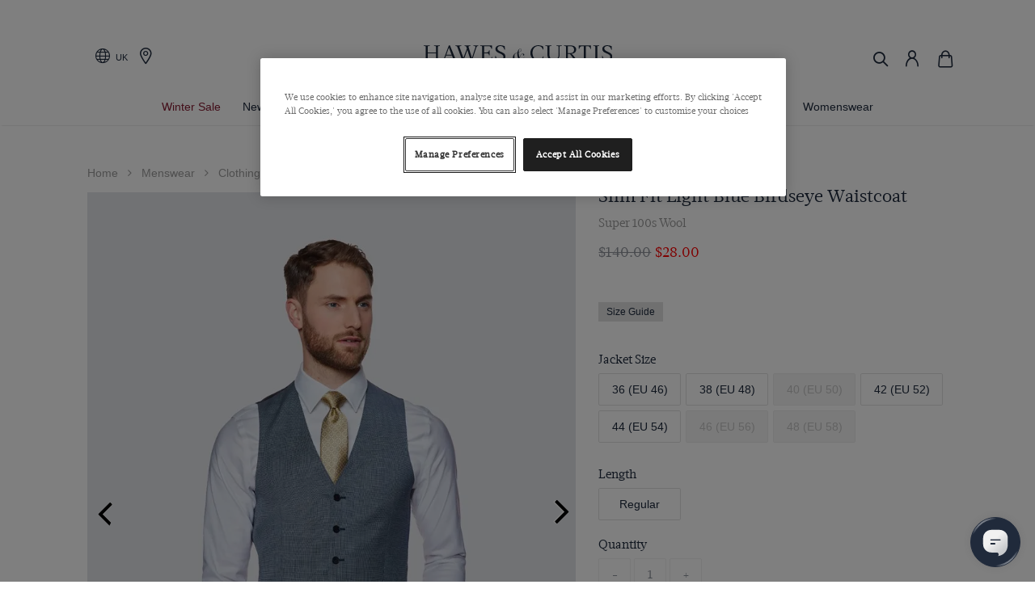

--- FILE ---
content_type: text/html; charset=utf-8
request_url: https://www.hawesandcurtis.co.uk/mens-light-blue-birdseye-slim-fit-suit-waistcoat-wcprcs73-b40
body_size: 4369
content:


        



<!doctype html>
<html class="no-js">

<head>
    <meta charset="utf-8" />
    <title>Men&#39;s Light Blue Birdseye Slim Fit Suit Waistcoat | Hawes &amp; Curtis</title>
    <meta name="description" content="Create a stylish three piece suit with this light blue birdseye slim fit waistcoat. This sartorial essential is crafted from super 100s wool and it is fully lined. The single breasted waistcoat features five button fastenings, two pockets and a waist adjuster to the reverse. Please dry clean only. ">
    <link type="image/png" rel="shortcut icon" id="FaviconPathId" href="https://handcmediastorage.blob.core.windows.net/etc/favicon.ico">

    <!-- #region Static Data Rendering - Canonical and Alternative links -->
    

    <!-- Custom angular component canonical -->

                    <link rel="canonical" href="https://www.hawesandcurtis.co.uk/mens-light-blue-birdseye-slim-fit-suit-waistcoat-wcprcs73-b40" />
                        <link rel="alternate" hreflang="en-US" href="https://www.hawesandcurtis.com/mens-light-blue-birdseye-slim-fit-suit-waistcoat-wcprcs73-b40" />
                        <link rel="alternate" hreflang="de-DE" href="https://www.hawesandcurtis.de/anzugweste-birdseye-hellblau-wcprcs73-b40" />
                        <link rel="alternate" hreflang="en-GB" href="https://www.hawesandcurtis.co.uk/mens-light-blue-birdseye-slim-fit-suit-waistcoat-wcprcs73-b40" />
                        <link rel="alternate" hreflang="en-au" href="https://www.hawesandcurtis.com.au/mens-light-blue-birdseye-slim-fit-suit-waistcoat-wcprcs73-b40" />
                <link rel="alternate" href="https://www.hawesandcurtis.co.uk/mens-light-blue-birdseye-slim-fit-suit-waistcoat-wcprcs73-b40" hreflang="x-default" />


    <!-- #endregion -->

    <base href="/">

    <meta name="viewport" content="width=device-width, height=device-height, initial-scale=1.0, maximum-scale=2.5">
    <meta http-equiv="Content-Type" content="text/html; charset=utf-8" />
    <meta http-equiv="X-UA-Compatible" content="IE=edge" />

    <script>
        // Define dataLayer and the gtag function.
        window.dataLayer = window.dataLayer || [];
        function gtag() { dataLayer.push(arguments); }

        //gtag('consent', 'default', {
        //    personalization_storage: "denied",
        //    ad_storage: "denied",
        //    ad_user_data: "denied",
        //    ad_personalization: "denied",
        //    analytics_storage: "denied",
        //    functionality_storage: "denied",
        //    security_storage: "denied",
        //    'wait_for_update': 500
        //});
    </script>

<!-- Google Tag Manager --> <script>(function(w,d,s,l,i){w[l]=w[l]||[];w[l].push({'gtm.start': new Date().getTime(),event:'gtm.js'});var f=d.getElementsByTagName(s)[0], j=d.createElement(s),dl=l!='dataLayer'?'&l='+l:'';j.async=true;j.src= 'https://www.googletagmanager.com/gtm.js?id='+i+dl;f.parentNode.insertBefore(j,f); })(window,document,'script','dataLayer','GTM-5BJGFG');</script> <!-- End Google Tag Manager -->  <!-- Google Tag Manager (noscript) --> <noscript><iframe src="https://www.googletagmanager.com/ns.html?id=GTM-5BJGFG" height="0" width="0" style="display:none;visibility:hidden"></iframe></noscript> <!-- End Google Tag Manager (noscript) -->
    <!-- Globale -->
            <script>
                (function () {
                    var s = document.createElement('script');
                    s.type = 'text/javascript';
                    s.async = true;
                    s.src = '//gepi.global-e.com/includes/js/1631';
                    document.getElementsByTagName('head')[0].appendChild(s);
                })();
            </script>
            <link id="GEPIStyles" rel="stylesheet" href="//gepi.global-e.com/includes/css/1631">
    <!-- Globale -->

                <script>
                    (function () {
                    function oneTrustScript() {
                        var s = document.createElement('script');
                        s.type = 'text/javascript';
                        s.async = true;
                        s.charset = "UTF-8";
                        s.src = '//cdn.cookielaw.org/scripttemplates/otSDKStub.js';
                        s.setAttribute('data-domain-script', '01930803-ffd4-7b82-902e-bbc36ec4236e');
                        document.getElementsByTagName('head')[0].appendChild(s);
                    }
                    setTimeout(oneTrustScript, 3000);
                    })();
                </script>
        <script>
            // function to pull cookie value
            function oneTrust_getCookie(name) {
                var value = "; " + document.cookie;
                var parts = value.split("; " + name + "=");
                if (parts.length == 2) return parts.pop().split(";").shift();
            }
            function OptanonWrapper() {

                //console.log("OptanonWrapper called");
                var OABCcookieName = "OptanonAlertBoxClosed";
                var bannerAcceptBtn = document.getElementById("onetrust-accept-btn-handler");
                var pcAllowAllBtn = document.getElementById("accept-recommended-btn-handler");
                var pcSaveBtn = document.getElementsByClassName("save-preference-btn-handler onetrust-close-btn-handler")[0];
                var OABCcookie = oneTrust_getCookie(OABCcookieName);


                // IF logic needed here because ot-banner-sdk DIV is not injected on page loads if banner is not exposed
                if (!OABCcookie && bannerAcceptBtn) {
                    bannerAcceptBtn.addEventListener('click', function () {
                        //console.log("Allowed all via Banner");
                        //location.reload();
                    });
                }
                if (pcAllowAllBtn)
                    pcAllowAllBtn.addEventListener('click', function () {
                        //console.log("Allowed all via Preference Center");
                        //location.reload();
                    });
                if (pcSaveBtn) {
                    pcSaveBtn.addEventListener('click', function () {
                        setTimeout(() => {
                            //console.log("Set custom settings via Preference Center");
                            //location.reload();
                        }, 1000) //quick timeout so that the consent receipt can be sent and the cookie can be updated
                    });
                }
            }
        </script>

    <!-- Webtrends -->
    <!-- Webtrends -->
    <!-- Trustpilot script -->
    <!-- Trustpilot script -->
    <!-- Loqate CSS -->
    <link defer rel="stylesheet" id="postcodestyleId" type="text/css" href="//services.postcodeanywhere.co.uk/css/captureplus-2.30.min.css" />
    <!-- Loqate CSS -->
    <!-- Facebook Domain Verification H&C -->
    <meta name="facebook-domain-verification" content="re2bmf2jrqs5331mjqbzfqfxl8u2xm" />
    <meta name="facebook-domain-verification" content="inii1k25dtp3wjm6ntrmksoq1o5xsd" />
    <meta name="facebook-domain-verification" content="9l9769fbmqgmm4oe65i1n3nn50xcry" />
    <!-- Facebook Domain Verification H&C -->
    <!-- Pinterest Domain Verification H&C -->
    <meta name="p:domain_verify" content="5170951d2a86331b014e603ef7dcd1f5" />
    <!-- Pinterest Domain Verification H&C -->
    <!-- Google Search Console Domain Verification H&C-->
    <meta name="google-site-verification" content="BjBOB4B10kRfd1byTCsnQWD3SgvcFLbX4jRtu9BhpHA" />
    <meta name="google-site-verification" content="3AntKEEerxAI4gpQip1aZk69QuhGiheMnGDkPaFx1VY" />
    <meta name="google-site-verification" content="fqhmkwTvsVaqyjJa-eQPM6U1Qo-9GmOyYc4AzlUrbJk" />
    <meta name="google-site-verification" content="3R1CDt0-np3w_88f2TQseViqcXewnZV4Pr5wSKMhdFA" />
    <meta name="google-site-verification" content="f55KISMBlHaKO5mYYtvz72R_0VrfYs0Vjg9mWA_sGwI" />
    <!-- Google Search Console Domain Verification H&C-->
    
    

    <!-- Google Maps API -->
    <script async defer type="text/javascript" src="https://maps.googleapis.com/maps/api/js?key=AIzaSyDQ6V4HPkjnfi6F7fCqJGugAEtJAi-Syb8"></script>
    <!-- Google Maps API -->
</head>

<body class="fixed-header">

    

    
    

    
    <html><head><style>html{--mdc-checkbox-disabled-selected-icon-color:rgba(0, 0, 0, .38);--mdc-checkbox-disabled-unselected-icon-color:rgba(0, 0, 0, .38);--mdc-checkbox-selected-checkmark-color:#fff;--mdc-checkbox-selected-focus-icon-color:#ff4081;--mdc-checkbox-selected-hover-icon-color:#ff4081;--mdc-checkbox-selected-icon-color:#ff4081;--mdc-checkbox-selected-pressed-icon-color:#ff4081;--mdc-checkbox-unselected-focus-icon-color:#212121;--mdc-checkbox-unselected-hover-icon-color:#212121;--mdc-checkbox-unselected-icon-color:rgba(0, 0, 0, .54);--mdc-checkbox-unselected-pressed-icon-color:rgba(0, 0, 0, .54);--mdc-checkbox-selected-focus-state-layer-color:#ff4081;--mdc-checkbox-selected-hover-state-layer-color:#ff4081;--mdc-checkbox-selected-pressed-state-layer-color:#ff4081;--mdc-checkbox-unselected-focus-state-layer-color:black;--mdc-checkbox-unselected-hover-state-layer-color:black;--mdc-checkbox-unselected-pressed-state-layer-color:black}html{--mdc-checkbox-state-layer-size:40px}@font-face{font-family:Acta W01 Book;src:url(342dd26d-8bc6-4eb8-baca-453ec80566e0.6787363adac8fa85.eot?#iefix);src:url(342dd26d-8bc6-4eb8-baca-453ec80566e0.6787363adac8fa85.eot?#iefix) format("eot"),url(fbac205b-d6bf-4134-94e9-0ec2f8966bd7.d45073a3e9b91274.woff2) format("woff2"),url(093e2019-d848-4c9a-8890-d1be1097c416.daa4fe1580414e0e.woff) format("woff"),url(a6f56b26-a5c2-43b3-bb1b-ecb9e67b56cc.e50cc818eb078025.ttf) format("truetype")}*{margin:0;padding:0;box-sizing:border-box}html,body{outline:0;border:0;font-size:100%;font:inherit;vertical-align:baseline}body{line-height:1}*,*:before,*:after{box-sizing:border-box}html{-webkit-text-size-adjust:100%}body{font-family:Acta W01 Book,serif;font-size:16px;color:#1e2a3d;margin:0;background-color:#fff}body{font-size:14px;line-height:20px;font-family:Acta W01 Book,serif}body{overflow:auto}@charset "UTF-8";html{scroll-behavior:smooth}body{touch-action:manipulation;display:unset}</style><link rel="stylesheet" href="styles.8e839a4582a0c7de.css" media="print" onload="this.media='all'"><noscript><link rel="stylesheet" href="styles.8e839a4582a0c7de.css"></noscript><script src="runtime.ca637e4c2a3cec79.js" type="module"></script><script src="polyfills.708ae30510e22748.js" type="module"></script><script src="scripts.90336bbcb9181231.js" defer></script><script src="main.83e5285658d6e544.js" type="module"></script>
    </head><body><app-root></app-root>
</body></html>

    <!-- #region Static Data Rendering - Schema Details -->
    
    

    
    <!-- #endregion -->
    
        <link rel="stylesheet" type="text/css" href="https://handcmediastorage.blob.core.windows.net/resources/custom_LIVE.css?version=327" />
</body>

</html>

    


--- FILE ---
content_type: text/css
request_url: https://gepi.global-e.com/includes/css/1631?countryCode=US
body_size: 635
content:
[data-ge-show]{display:none!important}footer#site-footer span.icons-clearpay.payment-icons a[target="_blank"],div.payment-types,[class*="progression-container"]{display:none!important}footer#site-footer span.icons-clearpay.payment-icons a[target="_blank"],div.payment-types{display:none!important}div.product-listing-div span.was-price.was-price,div.product-listing-div span.discounted-price.discounted-price,div.product-listing-div p.price span{visibility:hidden}div.product-listing-div span.was-price.was-price,div.product-listing-div span.discounted-price.discounted-price,div.product-listing-div p.price span,div.mob.prod-info.mob span.was-price.was-price,div.mob.prod-info.mob span.discounted-price.discounted-price,div.mob.prod-info.mob span.bundle-offer.bundle-offer,span.generic-badge,div.desktop.prod-info.desktop span.was-price.was-price,div.desktop.prod-info.desktop span.discounted-price.discounted-price,div.desktop.prod-info.desktop span.bundle-offer.bundle-offer,div.promo-strip-banner-line span.promo-banner-header.promo-banner-header span,div.promo-strip-banner-line span.promo-banner-text,div.tabs strong:nth-child(1),div.tabs strong:nth-child(4),div.tabs strong:nth-child(8),div.tabs strong:nth-child(12),div.recommended-row div.carousel-slide.slick-slide.slick-current.slick-active span,div.recommended-row span{visibility:hidden}div.product-listing-div span.was-price.was-price,div.product-listing-div span.discounted-price.discounted-price,div.product-listing-div p.price span,div.mob.prod-info.mob span.was-price.was-price,div.mob.prod-info.mob span.discounted-price.discounted-price,div.mob.prod-info.mob span.bundle-offer.bundle-offer,span.generic-badge,div.desktop.prod-info.desktop span.was-price.was-price,div.desktop.prod-info.desktop span.discounted-price.discounted-price,div.desktop.prod-info.desktop span.bundle-offer.bundle-offer,div.promo-strip-banner-line span.promo-banner-text,div.tabs strong:nth-child(1),div.tabs strong:nth-child(4),div.tabs strong:nth-child(8),div.tabs strong:nth-child(12),div.recommended-row div.carousel-slide.slick-slide.slick-current.slick-active span,div.recommended-row span{visibility:hidden}div.product-listing-div span.was-price.was-price,div.product-listing-div span.discounted-price.discounted-price,div.product-listing-div p.price span,div.mob.prod-info.mob span.was-price.was-price,div.mob.prod-info.mob span.discounted-price.discounted-price,div.mob.prod-info.mob span.bundle-offer.bundle-offer,span.generic-badge,div.desktop.prod-info.desktop span.was-price.was-price,div.desktop.prod-info.desktop span.discounted-price.discounted-price,div.desktop.prod-info.desktop span.bundle-offer.bundle-offer,div.promo-strip-banner-line span.promo-banner-text,div.tabs strong:nth-child(1),div.tabs strong:nth-child(4),div.tabs strong:nth-child(8),div.tabs strong:nth-child(12),div.recommended-row div.carousel-slide.slick-slide.slick-current.slick-active span,div.recommended-row span,div:nth-child(1) div.category-links.category-links a,a.shared-button-style.black.no-icon b,p.acta.light:nth-child(3),div.large-wrapper.layout.no-margin div.text div div p,div.text div div p,span.was-price,span.discounted-price,div.focus-left.white-text p.large.acta-light,div.item span.was-price.was-price,div.item span.discounted-price.discounted-price,div.product-listing-div span.bundle-offer.bundle-offer{visibility:hidden}footer#site-footer span.icons-clearpay.payment-icons a[target="_blank"],div.payment-types,div.pay-with-text span.klarna-text,div.pay-with-text span.clearpay-afterpay-text{display:none!important}div.product-listing-div span.was-price.was-price,div.product-listing-div span.discounted-price.discounted-price,div.product-listing-div p.price span,div.mob.prod-info.mob span.was-price.was-price,div.mob.prod-info.mob span.discounted-price.discounted-price,div.mob.prod-info.mob span.bundle-offer.bundle-offer,span.generic-badge,div.desktop.prod-info.desktop span.was-price.was-price,div.desktop.prod-info.desktop span.discounted-price.discounted-price,div.desktop.prod-info.desktop span.bundle-offer.bundle-offer,div.promo-strip-banner-line span.promo-banner-text,div.tabs strong:nth-child(1),div.tabs strong:nth-child(4),div.tabs strong:nth-child(8),div.tabs strong:nth-child(12),div.recommended-row div.carousel-slide.slick-slide.slick-current.slick-active span,div.recommended-row span,div:nth-child(1) div.category-links.category-links a,a.shared-button-style.black.no-icon b,p.acta.light:nth-child(3),div.large-wrapper.layout.no-margin div.text div div p,div.text div div p,span.was-price,span.discounted-price,div.focus-left.white-text p.large.acta-light,div.item span.was-price.was-price,div.item span.discounted-price.discounted-price,div.product-listing-div span.bundle-offer.bundle-offer,div.promo-strip-banner-line span.promo-banner-header.promo-banner-header span{visibility:hidden}div.save.save span.header.discounted-price div.fade-out.fade-out span.bundle-price.bundle-pricediv.ng-scope div.bag-item div.fade-out.fade-out span.bundle-price.bundle-pricediv.bag-item.bag-item div.fade-out.fade-out span.bundle-price.bundle-price span.discounted-price.header.header.discounted-price div.fade-out.fade-out span.bundle-price.bundle-price,div.save.save span.header.discounted-price div.fade-out.fade-out span.was-price.was-pricediv.ng-scope div.bag-item div.fade-out.fade-out span.was-price.was-pricediv.bag-item.bag-item div.fade-out.fade-out span.was-price.was-price span.discounted-price.header.header.discounted-price div.fade-out.fade-out span.was-price.was-price,div.save.save span.header.discounted-price div.fade-out.fade-out span.normal-price.normal-pricediv.ng-scope div.bag-item div.fade-out.fade-out span.normal-price.normal-pricediv.bag-item.bag-item div.fade-out.fade-out span.normal-price.normal-price span.discounted-price.header.header.discounted-price div.fade-out.fade-out span.normal-price.normal-price,div.save.save span.header.discounted-price div.fade-out.fade-out span.discounted-price.header.header.discounted-pricediv.ng-scope div.bag-item div.fade-out.fade-out span.discounted-price.header.header.discounted-pricediv.bag-item.bag-item div.fade-out.fade-out span.discounted-price.header.header.discounted-price span.discounted-price.header.header.discounted-price div.fade-out.fade-out span.discounted-price.header.header.discounted-price{visibility:hidden}div.save.save span.header.discounted-price div.fade-out.fade-out span.bundle-price.bundle-pricediv.ng-scope div.bag-item div.fade-out.fade-out span.bundle-price.bundle-pricediv.bag-item.bag-item div.fade-out.fade-out span.bundle-price.bundle-price span.discounted-price.header.header.discounted-price div.fade-out.fade-out span.bundle-price.bundle-price,div.save.save span.header.discounted-price div.fade-out.fade-out span.was-price.was-pricediv.ng-scope div.bag-item div.fade-out.fade-out span.was-price.was-pricediv.bag-item.bag-item div.fade-out.fade-out span.was-price.was-price span.discounted-price.header.header.discounted-price div.fade-out.fade-out span.was-price.was-price,div.save.save span.header.discounted-price div.fade-out.fade-out span.normal-price.normal-pricediv.ng-scope div.bag-item div.fade-out.fade-out span.normal-price.normal-pricediv.bag-item.bag-item div.fade-out.fade-out span.normal-price.normal-price span.discounted-price.header.header.discounted-price div.fade-out.fade-out span.normal-price.normal-price,div.save.save span.header.discounted-price #BasketProduct-220903>div>div.box-shop-content>div>div.save>span:nth-child(2)div.ng-scope div.bag-item #BasketProduct-220903>div>div.box-shop-content>div>div.save>span:nth-child(2)div.bag-item.bag-item #BasketProduct-220903>div>div.box-shop-content>div>div.save>span:nth-child(2) span.discounted-price.header.header.discounted-price #BasketProduct-220903>div>div.box-shop-content>div>div.save>span:nth-child(2){visibility:hidden}div.save.save span.header.discounted-price div.fade-out.fade-out span.bundle-price.bundle-pricediv.ng-scope div.bag-item div.fade-out.fade-out span.bundle-price.bundle-pricediv.bag-item.bag-item div.fade-out.fade-out span.bundle-price.bundle-price span.discounted-price.header.header.discounted-price div.fade-out.fade-out span.bundle-price.bundle-price,div.save.save span.header.discounted-price div.fade-out.fade-out span.was-price.was-pricediv.ng-scope div.bag-item div.fade-out.fade-out span.was-price.was-pricediv.bag-item.bag-item div.fade-out.fade-out span.was-price.was-price span.discounted-price.header.header.discounted-price div.fade-out.fade-out span.was-price.was-price,div.save.save span.header.discounted-price div.fade-out.fade-out span.normal-price.normal-pricediv.ng-scope div.bag-item div.fade-out.fade-out span.normal-price.normal-pricediv.bag-item.bag-item div.fade-out.fade-out span.normal-price.normal-price span.discounted-price.header.header.discounted-price div.fade-out.fade-out span.normal-price.normal-price,div.save.save span.header.discounted-price #BasketProduct-220903>div>div.box-shop-content>div>div.save>span:nth-child(2)div.ng-scope div.bag-item #BasketProduct-220903>div>div.box-shop-content>div>div.save>span:nth-child(2)div.bag-item.bag-item #BasketProduct-220903>div>div.box-shop-content>div>div.save>span:nth-child(2) span.discounted-price.header.header.discounted-price #BasketProduct-220903>div>div.box-shop-content>div>div.save>span:nth-child(2),div.totalsavings-applied span:nth-child(2),div.total span:nth-child(1),div.sub-total-header>p:nth-child(1)>span,div.wto-mobile-sub-container{visibility:hidden}.checkout-btn.paypal-btn,#amazonbutton,[data-ge-hide],.personify-basket-message,.sub-total .sub-total-header div.row{display:none!important}[data-ge-show]{display:block!important}